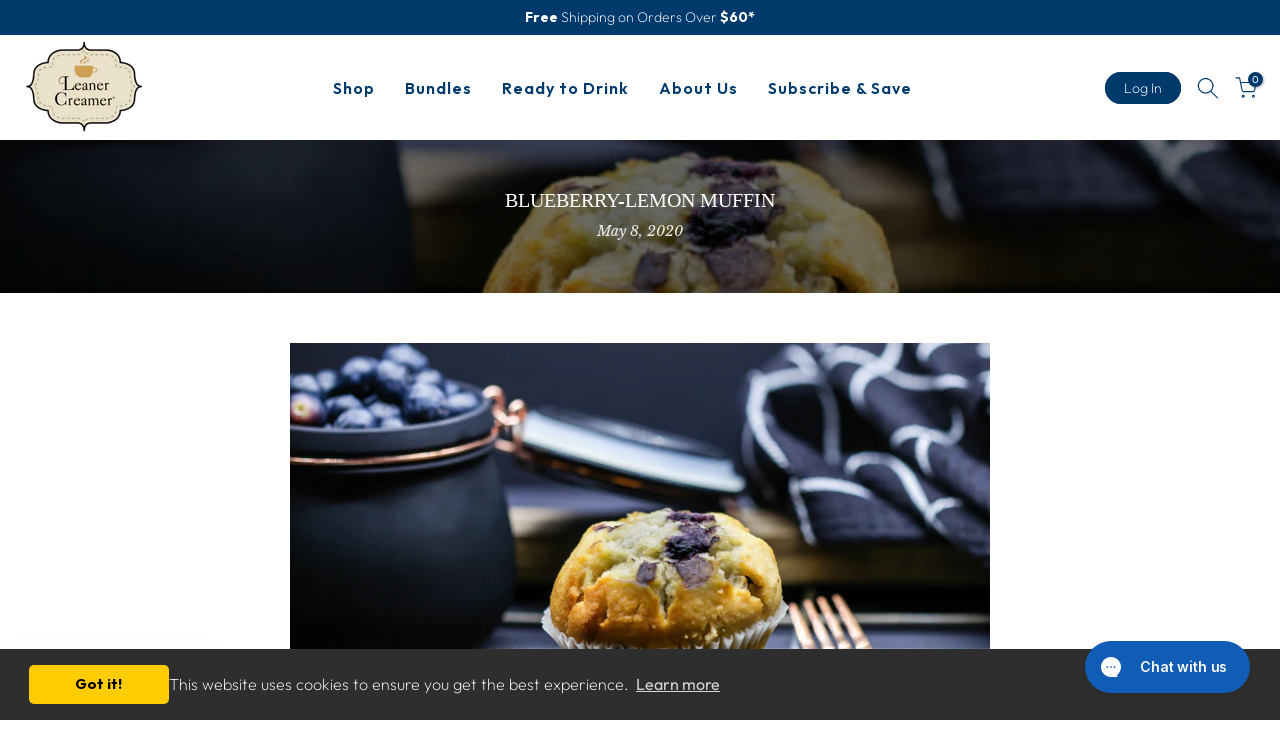

--- FILE ---
content_type: application/javascript; charset=utf-8
request_url: https://cdn-widgetsrepository.yotpo.com/v1/loader/RkyZFUrg4wQ7HDAc5NDqag
body_size: 11694
content:

if (typeof (window) !== 'undefined' && window.performance && window.performance.mark) {
  window.performance.mark('yotpo:loader:loaded');
}
var yotpoWidgetsContainer = yotpoWidgetsContainer || { guids: {} };
(function(){
    var guid = "RkyZFUrg4wQ7HDAc5NDqag";
    var loader = {
        loadDep: function (link, onLoad, strategy) {
            var script = document.createElement('script');
            script.onload = onLoad || function(){};
            script.src = link;
            if (strategy === 'defer') {
                script.defer = true;
            } else if (strategy === 'async') {
                script.async = true;
            }
            script.setAttribute("type", "text/javascript");
            script.setAttribute("charset", "utf-8");
            document.head.appendChild(script);
        },
        config: {
            data: {
                guid: guid
            },
            widgets: {
            
                "361619": {
                    instanceId: "361619",
                    instanceVersionId: "466747533",
                    templateAssetUrl: "https://cdn-widgetsrepository.yotpo.com/widget-assets/widget-loyalty-floater/app.v0.40.0-7482.js",
                    cssOverrideAssetUrl: "",
                    customizationCssUrl: "",
                    customizations: {
                      "banner-background-color": "rgba(0,58,109,1)",
                      "banner-height": "low",
                      "banner-logged-in-text": "YOU HAVE {{point_balance}} POINTS",
                      "banner-logged-out-text": "LEANER CREAMER REWARDS",
                      "banner-point-balance-font-size": "14px",
                      "banner-position": "footer",
                      "banner-text-color": "rgba(255,255,255,1)",
                      "banner-text-font-size": "16px",
                      "button-type": "rounded_rectangle",
                      "confirmation-no-button-type": "borderless",
                      "confirmation-no-text": "CANCEL",
                      "confirmation-text": "Redeem reward?",
                      "confirmation-yes-text": "REDEEM",
                      "coupon-copied-text": "COPIED",
                      "coupon-headline-font-size": "16px",
                      "coupon-headline-text": "You’ve got {{reward}}! 🎉",
                      "coupon-instructions-text": "Copy the code to apply it at checkout. We’ve also sent it to your email.",
                      "coupon-texts-font-size": "14px",
                      "drawer-action-color": "rgba(0,58,109,1)",
                      "drawer-background-color": "#ffffff",
                      "drawer-customer-first-name": "{{customer_first_name}}",
                      "drawer-logged-in-headline-text-font-size": "20px",
                      "drawer-logged-out-headline-text": "💰 Earn {{points_amount}} points for every $1 you spend",
                      "drawer-logged-out-headline-text-font-size": "16px",
                      "drawer-point-balance-text": "{{point_balance}} points",
                      "drawer-sign-in-text-font-size": "14px",
                      "drawer-sign-up-subtitle-text-font-size": "14px",
                      "drawer-sign-up-title-text-font-size": "16px",
                      "drawer-subtitles-color": "#909296",
                      "insufficient-points-text": "Not enough points",
                      "logged-out-headline-text-font-size": "16px",
                      "missing-points-text": "⚡ You're {{points_amount}} points away!",
                      "points-cost-suffix-text": "points",
                      "points-cost-text": "{{points}} points",
                      "primary-font-name-and-url": "Poppins@600|https://fonts.googleapis.com/css?family=Poppins:600\u0026display=swap",
                      "redeem-text": "GET REWARD",
                      "secondary-font-name-and-url": "Poppins@400|https://fonts.googleapis.com/css?family=Poppins:400\u0026display=swap",
                      "show-less-redemptions-text": "See less",
                      "show-more-redemptions-text": "See more rewards",
                      "sign-in-link-text": "Log in",
                      "sign-in-text": "Already a member?",
                      "sign-up-subtitle-text": "Earn {{create_account_reward}}",
                      "sign-up-title-text": "Join now"
                    },
                    staticContent: {
                      "cssEditorEnabled": true,
                      "merchantId": "52561",
                      "platformName": "shopify",
                      "selfExecutable": true,
                      "storeId": "aNcqXDcRWq462BGQL972Zkt1w9mMzLZp0WHhzpKm",
                      "storeLoginUrl": "//LEANERCREAMER.COM/account/login",
                      "storeRegistrationUrl": "//LEANERCREAMER.COM/account/register",
                      "urlMatch": "^((?![^\\w]yotpo.com|[0-9]+\\/checkouts\\/).)*$"
                    },
                    className: "LoyaltyFloaterWidget",
                    dependencyGroupId: null
                },
            
                "360083": {
                    instanceId: "360083",
                    instanceVersionId: "318443190",
                    templateAssetUrl: "https://cdn-widgetsrepository.yotpo.com/widget-assets/widget-coupons-redemption/app.v0.6.2-5198.js",
                    cssOverrideAssetUrl: "",
                    customizationCssUrl: "",
                    customizations: {
                      "confirmation-step-cancel-option": "NO",
                      "confirmation-step-confirm-option": "YES",
                      "confirmation-step-title": "ARE YOU SURE?",
                      "coupon-background-type": "no-background",
                      "coupon-code-copied-message-body": "Thank you for redeeming your points. Please paste the code at checkout.",
                      "coupon-code-copied-message-color": "#707997",
                      "coupon-code-copied-message-title": "COPIED",
                      "coupons-redemption-description": "Redeeming your points is easy! Click Redeem My Points and copy \u0026 paste your code at checkout.",
                      "coupons-redemption-headline": "How to use your points",
                      "coupons-redemption-rule": "100 points equals $10.00",
                      "description-color": "#666d8b",
                      "description-font-size": "20",
                      "disabled-outline-button-color": "#929292",
                      "discount-bigger-than-subscription-cost-text": "Your next subscription is lower than the redemption amount",
                      "donate-button-text": "DONATE",
                      "donation-success-message-body": "Thank you for donating ${{donation_amount}} to {{company_name}}",
                      "donation-success-message-color": "#707997",
                      "donation-success-message-title": "SUCCESS",
                      "error-message-color": "#f04860",
                      "error-message-title": "",
                      "headline-color": "#011247",
                      "headline-font-size": "36",
                      "login-button-color": "#556DD8",
                      "login-button-text": "REDEEM MY POINTS",
                      "login-button-text-color": "white",
                      "login-button-type": "filled_rectangle",
                      "message-font-size": "14",
                      "missing-points-amount-text": "You don't have enough points to redeem",
                      "next-subscription-headline-text": "NEXT ORDER",
                      "next-subscription-subtitle-text": "{{product_name}} {{next_order_amount}}",
                      "no-subscription-subtitle-text": "No ongoing subscriptions",
                      "point-balance-text": "You have {{current_point_balance}} points",
                      "points-balance-color": "#011247",
                      "points-balance-font-size": "20",
                      "points-balance-number-color": "#93a1eb",
                      "primary-font-name-and-url": "Montserrat@600|https://fonts.googleapis.com/css?family=Montserrat:600\u0026display=swap",
                      "redeem-button-color": "#556DD8",
                      "redeem-button-text": "REDEEM",
                      "redeem-button-text-color": "white",
                      "redeem-button-type": "filled_rectangle",
                      "rule-border-color": "#bccdfe",
                      "rule-color": "#061153",
                      "rule-font-size": "18",
                      "secondary-font-name-and-url": "Nunito Sans@400|https://fonts.googleapis.com/css?family=Nunito+Sans\u0026display=swap",
                      "selected-extensions": [],
                      "selected-redemptions-modes": "regular",
                      "subscription-coupon-applied-message-body": "The discount was applied to your upcoming subscription order. You’ll be able to get another discount once the next order is processed.",
                      "subscription-coupon-applied-message-color": "#707997",
                      "subscription-coupon-applied-message-title": "",
                      "subscription-divider-color": "#c2cdf4",
                      "subscription-headline-color": "#666d8b",
                      "subscription-headline-font-size": "14",
                      "subscription-points-headline-text": "YOUR POINT BALANCE",
                      "subscription-points-subtitle-text": "{{current_point_balance}} Points",
                      "subscription-redemptions-description": "Choose a discount option that will automatically apply to your next subscription order.",
                      "subscription-redemptions-headline": "Redeem for Subscription Discount",
                      "subscription-subtitle-color": "#768cdc",
                      "subscription-subtitle-font-size": "20",
                      "view-layout": "full-layout"
                    },
                    staticContent: {
                      "cssEditorEnabled": true,
                      "currency": "USD",
                      "isMultiCurrencyEnabled": false,
                      "merchantId": "52561",
                      "platformName": "shopify",
                      "storeId": "aNcqXDcRWq462BGQL972Zkt1w9mMzLZp0WHhzpKm",
                      "storeLoginUrl": "/account/login",
                      "subunitsPerUnit": 100
                    },
                    className: "CouponsRedemptionWidget",
                    dependencyGroupId: 2
                },
            
                "360082": {
                    instanceId: "360082",
                    instanceVersionId: "318443273",
                    templateAssetUrl: "https://cdn-widgetsrepository.yotpo.com/widget-assets/widget-my-rewards/app.v0.3.3-4897.js",
                    cssOverrideAssetUrl: "",
                    customizationCssUrl: "",
                    customizations: {
                      "logged-in-description-color": "#728be2",
                      "logged-in-description-font-size": "34",
                      "logged-in-description-text": "You Have {{current_point_balance}} Points",
                      "logged-in-headline-color": "#011247",
                      "logged-in-headline-font-size": "36",
                      "logged-in-headline-text": "Hi {{first_name}}!",
                      "logged-in-primary-button-cta-type": "redemptionWidget",
                      "logged-in-primary-button-text": "REDEEM NOW",
                      "logged-in-secondary-button-text": "REWARDS HISTORY",
                      "logged-out-headline-color": "#011247",
                      "logged-out-headline-font-size": "36",
                      "logged-out-headline-text": "How It Works",
                      "primary-button-background-color": "#728be2",
                      "primary-button-text-color": "#ffffff",
                      "primary-button-type": "filled_rectangle",
                      "primary-font-name-and-url": "Montserrat@600|https://fonts.googleapis.com/css?family=Montserrat:600\u0026display=swap",
                      "reward-step-1-displayname": "Step 1",
                      "reward-step-1-settings-description": "Create an account and\nget 100 points.",
                      "reward-step-1-settings-description-color": "#666d8b",
                      "reward-step-1-settings-description-font-size": "20",
                      "reward-step-1-settings-icon": "default",
                      "reward-step-1-settings-icon-color": "#b7c6f8",
                      "reward-step-1-settings-title": "SIGN UP",
                      "reward-step-1-settings-title-color": "#011247",
                      "reward-step-1-settings-title-font-size": "24",
                      "reward-step-2-displayname": "Step 2",
                      "reward-step-2-settings-description": "Earn points every time\nyou shop.",
                      "reward-step-2-settings-description-color": "#666d8b",
                      "reward-step-2-settings-description-font-size": "20",
                      "reward-step-2-settings-icon": "default",
                      "reward-step-2-settings-icon-color": "#b7c6f8",
                      "reward-step-2-settings-title": "EARN POINTS",
                      "reward-step-2-settings-title-color": "#011247",
                      "reward-step-2-settings-title-font-size": "24",
                      "reward-step-3-displayname": "Step 3",
                      "reward-step-3-settings-description": "Redeem points for\nexclusive discounts.",
                      "reward-step-3-settings-description-color": "#666d8b",
                      "reward-step-3-settings-description-font-size": "20",
                      "reward-step-3-settings-icon": "default",
                      "reward-step-3-settings-icon-color": "#b7c6f8",
                      "reward-step-3-settings-title": "REDEEM POINTS",
                      "reward-step-3-settings-title-color": "#011247",
                      "reward-step-3-settings-title-font-size": "24",
                      "rewards-history-approved-text": "Approved",
                      "rewards-history-background-color": "rgba(1,18,71,0.8)",
                      "rewards-history-headline-color": "#10055c",
                      "rewards-history-headline-font-size": "28",
                      "rewards-history-headline-text": "Rewards History",
                      "rewards-history-pending-text": "Pending",
                      "rewards-history-refunded-text": "Refunded",
                      "rewards-history-reversed-text": "Reversed",
                      "rewards-history-table-action-col-text": "Action",
                      "rewards-history-table-date-col-text": "Date",
                      "rewards-history-table-points-col-text": "Points",
                      "rewards-history-table-status-col-text": "Status",
                      "rewards-history-table-store-col-text": "Store",
                      "secondary-button-background-color": "#768cdc",
                      "secondary-button-text-color": "#768cdc",
                      "secondary-button-type": "rectangular_outline",
                      "secondary-font-name-and-url": "Nunito Sans@400|https://fonts.googleapis.com/css?family=Nunito+Sans:400\u0026display=swap",
                      "view-grid-points-column-color": "#7a97e8",
                      "view-grid-rectangular-background-color": "#e6ecff",
                      "view-grid-type": "rectangular"
                    },
                    staticContent: {
                      "cssEditorEnabled": true,
                      "currency": "USD",
                      "isMultiCurrencyEnabled": false,
                      "isMultiStoreMerchant": false,
                      "isVipTiersEnabled": true,
                      "merchantId": "52561",
                      "platformName": "shopify",
                      "storeId": "aNcqXDcRWq462BGQL972Zkt1w9mMzLZp0WHhzpKm"
                    },
                    className: "MyRewardsWidget",
                    dependencyGroupId: 2
                },
            
                "360081": {
                    instanceId: "360081",
                    instanceVersionId: "24337865",
                    templateAssetUrl: "https://cdn-widgetsrepository.yotpo.com/widget-assets/widget-referral-widget/app.v1.8.1-4652.js",
                    cssOverrideAssetUrl: "",
                    customizationCssUrl: "",
                    customizations: {
                      "background-color": "rgba( 255, 255, 255, 1 )",
                      "background-image-url": "https://cdn-widget-assets.yotpo.com/widget-referral-widget/customizations/defaults/BackgroundImage-v3.jpg",
                      "customer-email-view-button-text": "Next",
                      "customer-email-view-description": "Give your friends $20 off their first order of $40 and get $20 (in points) for each successful referral",
                      "customer-email-view-header": "Refer a Friend",
                      "customer-email-view-input-placeholder": "Your email address",
                      "customer-email-view-title": "GIVE $20, GET $20",
                      "customer-name-view-input-placeholder": "Your name",
                      "default-toggle": true,
                      "description-color": "rgba( 55, 51, 48, 1 )",
                      "description-font-size": "20px",
                      "final-view-button-text": "REFER MORE FRIENDS",
                      "final-view-description": "Remind your friends to check their emails",
                      "final-view-error-description": "We were unable to send the referral link",
                      "final-view-error-text": "GO BACK",
                      "final-view-error-title": "SOMETHING WENT WRONG",
                      "final-view-title": "THANKS FOR REFERRING",
                      "fonts-primary-font-name-and-url": "Montserrat@600|https://fonts.googleapis.com/css?family=Montserrat:600\u0026display=swap",
                      "fonts-secondary-font-name-and-url": "Nunito Sans@400|https://fonts.googleapis.com/css?family=Nunito+Sans:400\u0026display=swap",
                      "header-color": "rgba( 0, 0, 0, 1 )",
                      "header-font-size": "18px",
                      "main-share-option-desktop": "main_share_email",
                      "main-share-option-mobile": "main_share_sms",
                      "next-button-background-color": "rgba( 118, 140,  220, 1 )",
                      "next-button-font-size": "18px",
                      "next-button-size": "standard",
                      "next-button-text-color": "rgba( 118, 140,  220, 1 )",
                      "next-button-type": "rectangular_outline",
                      "referral-history-completed-points-text": "{{points}} POINTS",
                      "referral-history-completed-status-type": "text",
                      "referral-history-confirmed-status": "COMPLETED",
                      "referral-history-pending-status": "PENDING",
                      "referral-history-redeem-text": "To redeem your points, simply apply your discount at checkout.",
                      "referral-history-sumup-line-points-text": "{{points}} POINTS",
                      "referral-history-sumup-line-text": "Your Rewards",
                      "referral-views-button-text": "Next",
                      "referral-views-copy-link-button-text": "COPY LINK",
                      "referral-views-description": "Give your friends $20 off their first order of $40 and get $20 (in points) for each successful referral",
                      "referral-views-email-share-body": "How does a discount off your first order at {{company_name}} sound? Use the link below and once you've shopped, I'll get a reward too.\n{{referral_link}}",
                      "referral-views-email-share-subject": "Discount to a Store You'll Love!",
                      "referral-views-email-share-type": "marketing_email",
                      "referral-views-friends-input-placeholder": "Friend’s email address",
                      "referral-views-header": "Refer a Friend",
                      "referral-views-personal-email-button-text": "SEND VIA MY EMAIL",
                      "referral-views-sms-button-text": "SEND VIA SMS",
                      "referral-views-title": "GIVE $20, GET $20",
                      "referral-views-whatsapp-button-text": "SEND VIA WHATSAPP",
                      "share-allow-copy-link": true,
                      "share-allow-email": true,
                      "share-allow-facebook": true,
                      "share-allow-sms": true,
                      "share-allow-twitter": true,
                      "share-allow-whatsapp": true,
                      "share-facebook-header": "Earn A Discount When You Shop Today!",
                      "share-facebook-image-url": "",
                      "share-icons-color": "black",
                      "share-settings-copyLink": true,
                      "share-settings-default-checkbox": true,
                      "share-settings-default-mobile-checkbox": true,
                      "share-settings-email": true,
                      "share-settings-facebook": true,
                      "share-settings-fbMessenger": true,
                      "share-settings-mobile-copyLink": true,
                      "share-settings-mobile-email": true,
                      "share-settings-mobile-facebook": true,
                      "share-settings-mobile-fbMessenger": true,
                      "share-settings-mobile-sms": true,
                      "share-settings-mobile-twitter": true,
                      "share-settings-mobile-whatsapp": true,
                      "share-settings-twitter": true,
                      "share-settings-whatsapp": true,
                      "share-sms-message": "I love {{company_name}}! Shop through my link to get a reward {{referral_link}}",
                      "share-twitter-message": "These guys are great! Get a discount using my link: ",
                      "share-whatsapp-message": "I love {{company_name}}! Shop through my link to get a reward {{referral_link}}",
                      "tab-size": "medium",
                      "tab-type": "lower_line",
                      "tab-view-primary-tab-text": "Refer a Friend",
                      "tab-view-secondary-tab-text": "Your Referrals",
                      "tile-color": "rgba( 255, 255, 255, 1 )",
                      "title-color": "rgba( 55, 51, 48, 1 )",
                      "title-font-size": "36px",
                      "view-exit-intent-enabled": false,
                      "view-exit-intent-mobile-timeout-ms": 10000,
                      "view-is-popup": false,
                      "view-popup-delay-ms": 0,
                      "view-show-popup-on-exit": false,
                      "view-show-referral-history": false,
                      "view-table-rectangular-dark-pending-color": "rgba( 0, 0, 0, 0.6 )",
                      "view-table-rectangular-light-pending-color": "#FFFFFF",
                      "view-table-selected-color": "#558342",
                      "view-table-theme": "dark",
                      "view-table-type": "rectangular"
                    },
                    staticContent: {
                      "companyName": "LEANER CREAMER",
                      "cssEditorEnabled": true,
                      "currency": "USD",
                      "hasPrimaryFontsFeature": true,
                      "isMultiCurrencyEnabled": false,
                      "merchantId": "52561",
                      "migrateTabColorToBackground": true,
                      "platformName": "shopify",
                      "referralHistoryEnabled": true,
                      "referralHost": "http://rwrd.io"
                    },
                    className: "ReferralWidget",
                    dependencyGroupId: 2
                },
            
                "360080": {
                    instanceId: "360080",
                    instanceVersionId: "318442961",
                    templateAssetUrl: "https://cdn-widgetsrepository.yotpo.com/widget-assets/widget-visual-redemption/app.v0.6.1-4815.js",
                    cssOverrideAssetUrl: "",
                    customizationCssUrl: "",
                    customizations: {
                      "description-color": "#666d8b",
                      "description-font-size": "20",
                      "headline-color": "#011247",
                      "headline-font-size": "36",
                      "layout-background-color": "white",
                      "primary-font-name-and-url": "Montserrat@600|https://fonts.googleapis.com/css?family=Montserrat:600\u0026display=swap",
                      "redemption-1-displayname": "Tile 1",
                      "redemption-1-settings-cost": "0 points",
                      "redemption-1-settings-cost-color": "#666d8b",
                      "redemption-1-settings-cost-font-size": "20",
                      "redemption-1-settings-reward": "$0",
                      "redemption-1-settings-reward-color": "#011247",
                      "redemption-1-settings-reward-font-size": "30",
                      "redemption-2-displayname": "Tile 2",
                      "redemption-2-settings-cost": "0 points",
                      "redemption-2-settings-cost-color": "#666d8b",
                      "redemption-2-settings-cost-font-size": "20",
                      "redemption-2-settings-reward": "$0",
                      "redemption-2-settings-reward-color": "#011247",
                      "redemption-2-settings-reward-font-size": "30",
                      "redemption-3-displayname": "Tile 3",
                      "redemption-3-settings-cost": "0 points",
                      "redemption-3-settings-cost-color": "#666d8b",
                      "redemption-3-settings-cost-font-size": "20",
                      "redemption-3-settings-reward": "$0",
                      "redemption-3-settings-reward-color": "#011247",
                      "redemption-3-settings-reward-font-size": "30",
                      "rule-border-color": "#bccdfe",
                      "rule-color": "#061153",
                      "rule-font-size": "18",
                      "secondary-font-name-and-url": "Nunito Sans@400|https://fonts.googleapis.com/css?family=Nunito+Sans\u0026display=swap",
                      "selected-extensions": [
                        "1",
                        "2",
                        "3"
                      ],
                      "view-layout": "full-layout",
                      "visual-redemption-description": "Redeeming your hard-earned points is easy! Simply apply your points for a discount at checkout!",
                      "visual-redemption-headline": "How to use your points",
                      "visual-redemption-rule": "100 points equals $10.00"
                    },
                    staticContent: {
                      "cssEditorEnabled": true,
                      "currency": "USD",
                      "isMultiCurrencyEnabled": false,
                      "platformName": "shopify",
                      "storeId": "aNcqXDcRWq462BGQL972Zkt1w9mMzLZp0WHhzpKm"
                    },
                    className: "VisualRedemptionWidget",
                    dependencyGroupId: 2
                },
            
                "360079": {
                    instanceId: "360079",
                    instanceVersionId: "318442787",
                    templateAssetUrl: "https://cdn-widgetsrepository.yotpo.com/widget-assets/widget-loyalty-campaigns/app.v0.13.0-4770.js",
                    cssOverrideAssetUrl: "",
                    customizationCssUrl: "",
                    customizations: {
                      "campaign-description-font-color": "#4e5772",
                      "campaign-description-size": "18px",
                      "campaign-item-477002-background-color": "#f9faff",
                      "campaign-item-477002-background-image-color-overlay": "rgba(0, 0, 0, .4)",
                      "campaign-item-477002-background-type": "color",
                      "campaign-item-477002-border-color": "#848ca3",
                      "campaign-item-477002-description-font-color": "#4e5772",
                      "campaign-item-477002-description-font-size": "18",
                      "campaign-item-477002-exclude_audience_ids": null,
                      "campaign-item-477002-exclude_audience_names": [],
                      "campaign-item-477002-hover-view-tile-message": "Earn 1 point for every $1 you spend in our store",
                      "campaign-item-477002-icon-color": "#768cdc",
                      "campaign-item-477002-icon-type": "defaultIcon",
                      "campaign-item-477002-include_audience_ids": "1",
                      "campaign-item-477002-include_audience_names": [
                        "All customers"
                      ],
                      "campaign-item-477002-special-reward-enabled": "false",
                      "campaign-item-477002-special-reward-headline-background-color": "#E0DBEF",
                      "campaign-item-477002-special-reward-headline-text": "Just for you!",
                      "campaign-item-477002-special-reward-headline-title-font-color": "#5344A6",
                      "campaign-item-477002-special-reward-headline-title-font-size": "16",
                      "campaign-item-477002-special-reward-tile-border-color": "#8270E7",
                      "campaign-item-477002-tile-description": "Per $1 Spent",
                      "campaign-item-477002-tile-reward": "1 Point",
                      "campaign-item-477002-title-font-color": "#011247",
                      "campaign-item-477002-title-font-size": "27",
                      "campaign-item-477002-type": "PointsForPurchasesCampaign",
                      "campaign-item-477003-background-color": "#f9faff",
                      "campaign-item-477003-background-image-color-overlay": "rgba(0, 0, 0, .4)",
                      "campaign-item-477003-background-type": "color",
                      "campaign-item-477003-border-color": "#848ca3",
                      "campaign-item-477003-description-font-color": "#4e5772",
                      "campaign-item-477003-description-font-size": "18",
                      "campaign-item-477003-exclude_audience_ids": null,
                      "campaign-item-477003-exclude_audience_names": [],
                      "campaign-item-477003-hover-view-tile-message": "Earn 50 points when you create an account",
                      "campaign-item-477003-icon-color": "#768cdc",
                      "campaign-item-477003-icon-type": "defaultIcon",
                      "campaign-item-477003-include_audience_ids": "1",
                      "campaign-item-477003-include_audience_names": [
                        "All customers"
                      ],
                      "campaign-item-477003-special-reward-enabled": "false",
                      "campaign-item-477003-special-reward-headline-background-color": "#E0DBEF",
                      "campaign-item-477003-special-reward-headline-text": "Just for you!",
                      "campaign-item-477003-special-reward-headline-title-font-color": "#5344A6",
                      "campaign-item-477003-special-reward-headline-title-font-size": "16",
                      "campaign-item-477003-special-reward-tile-border-color": "#8270E7",
                      "campaign-item-477003-tile-description": "Create an Account",
                      "campaign-item-477003-tile-reward": "50 Points",
                      "campaign-item-477003-title-font-color": "#011247",
                      "campaign-item-477003-title-font-size": "27",
                      "campaign-item-477003-type": "CreateAccountCampaign",
                      "campaign-item-477004-action-tile-action-text": "Add My Birthday",
                      "campaign-item-477004-action-tile-ask-year": "true",
                      "campaign-item-477004-action-tile-birthday-required-field-message": "This field is required",
                      "campaign-item-477004-action-tile-birthday-thank-you-message": "Thanks! We're looking forward to helping you celebrate :)",
                      "campaign-item-477004-action-tile-european-date-format": "false",
                      "campaign-item-477004-action-tile-message-text": "To earn a reward this year, make sure to enter your birth date at least one month prior.",
                      "campaign-item-477004-action-tile-month-names": "January,February,March,April,May,June,July,August,September,October,November,December",
                      "campaign-item-477004-action-tile-title": "Earn 20 points on your birthday",
                      "campaign-item-477004-background-color": "#f9faff",
                      "campaign-item-477004-background-image-color-overlay": "rgba(0, 0, 0, .4)",
                      "campaign-item-477004-background-type": "color",
                      "campaign-item-477004-border-color": "#848ca3",
                      "campaign-item-477004-description-font-color": "#4e5772",
                      "campaign-item-477004-description-font-size": "18",
                      "campaign-item-477004-exclude_audience_ids": null,
                      "campaign-item-477004-exclude_audience_names": [],
                      "campaign-item-477004-icon-color": "#768cdc",
                      "campaign-item-477004-icon-type": "defaultIcon",
                      "campaign-item-477004-include_audience_ids": "1",
                      "campaign-item-477004-include_audience_names": [
                        "All customers"
                      ],
                      "campaign-item-477004-special-reward-enabled": "false",
                      "campaign-item-477004-special-reward-headline-background-color": "#E0DBEF",
                      "campaign-item-477004-special-reward-headline-text": "Just for you!",
                      "campaign-item-477004-special-reward-headline-title-font-color": "#5344A6",
                      "campaign-item-477004-special-reward-headline-title-font-size": "16",
                      "campaign-item-477004-special-reward-tile-border-color": "#8270E7",
                      "campaign-item-477004-tile-description": "Birthday Bonus",
                      "campaign-item-477004-tile-reward": "20 Points",
                      "campaign-item-477004-title-font-color": "#011247",
                      "campaign-item-477004-title-font-size": "27",
                      "campaign-item-477004-type": "BirthdayCampaign",
                      "campaign-item-477007-background-color": "#f9faff",
                      "campaign-item-477007-background-image-color-overlay": "rgba(0, 0, 0, .4)",
                      "campaign-item-477007-background-type": "color",
                      "campaign-item-477007-border-color": "#848ca3",
                      "campaign-item-477007-description-font-color": "#4e5772",
                      "campaign-item-477007-description-font-size": "18",
                      "campaign-item-477007-exclude_audience_ids": null,
                      "campaign-item-477007-exclude_audience_names": [],
                      "campaign-item-477007-hover-view-tile-message": "Earn 25 points for leaving a review",
                      "campaign-item-477007-icon-color": "#768cdc",
                      "campaign-item-477007-icon-type": "defaultIcon",
                      "campaign-item-477007-include_audience_ids": "1",
                      "campaign-item-477007-include_audience_names": [
                        "All customers"
                      ],
                      "campaign-item-477007-special-reward-enabled": "false",
                      "campaign-item-477007-special-reward-headline-background-color": "#E0DBEF",
                      "campaign-item-477007-special-reward-headline-text": "Just for you!",
                      "campaign-item-477007-special-reward-headline-title-font-color": "#5344A6",
                      "campaign-item-477007-special-reward-headline-title-font-size": "16",
                      "campaign-item-477007-special-reward-tile-border-color": "#8270E7",
                      "campaign-item-477007-tile-description": "Write a Review",
                      "campaign-item-477007-tile-reward": "25 points",
                      "campaign-item-477007-title-font-color": "#011247",
                      "campaign-item-477007-title-font-size": "27",
                      "campaign-item-477007-type": "YotpoReviewCampaign",
                      "campaign-item-477008-action-tile-action-text": "Read Content",
                      "campaign-item-477008-action-tile-title": "Earn 25 points when you read our content",
                      "campaign-item-477008-action-with-input-tile-action-text": "Submit",
                      "campaign-item-477008-action-with-input-tile-invalid-text": "Sorry, this is not the right answer",
                      "campaign-item-477008-action-with-input-tile-link-go-back": "Go Back",
                      "campaign-item-477008-action-with-input-tile-prompt": "Type your answer",
                      "campaign-item-477008-action-with-input-tile-title": "Did you read our blog?",
                      "campaign-item-477008-action-with-input-tile-valid-text": "Great, thats correct!",
                      "campaign-item-477008-background-color": "#f9faff",
                      "campaign-item-477008-background-image-color-overlay": "rgba(0, 0, 0, .4)",
                      "campaign-item-477008-background-type": "color",
                      "campaign-item-477008-border-color": "#848ca3",
                      "campaign-item-477008-description-font-color": "#4e5772",
                      "campaign-item-477008-description-font-size": "18",
                      "campaign-item-477008-exclude_audience_ids": null,
                      "campaign-item-477008-exclude_audience_names": [],
                      "campaign-item-477008-icon-color": "#768cdc",
                      "campaign-item-477008-icon-type": "defaultIcon",
                      "campaign-item-477008-include_audience_ids": "1",
                      "campaign-item-477008-include_audience_names": [
                        "All customers"
                      ],
                      "campaign-item-477008-special-reward-enabled": "false",
                      "campaign-item-477008-special-reward-headline-background-color": "#E0DBEF",
                      "campaign-item-477008-special-reward-headline-text": "Just for you!",
                      "campaign-item-477008-special-reward-headline-title-font-color": "#5344A6",
                      "campaign-item-477008-special-reward-headline-title-font-size": "16",
                      "campaign-item-477008-special-reward-tile-border-color": "#8270E7",
                      "campaign-item-477008-tile-description": "Content Engagement",
                      "campaign-item-477008-tile-reward": "25 Points",
                      "campaign-item-477008-title-font-color": "#011247",
                      "campaign-item-477008-title-font-size": "27",
                      "campaign-item-477008-type": "ReadContentCampaign",
                      "campaign-item-477009-action-tile-action-text": "Follow Us",
                      "campaign-item-477009-action-tile-title": "Earn 10 points when you follow us on Instagram",
                      "campaign-item-477009-background-color": "#f9faff",
                      "campaign-item-477009-background-image-color-overlay": "rgba(0, 0, 0, .4)",
                      "campaign-item-477009-background-type": "color",
                      "campaign-item-477009-border-color": "#848ca3",
                      "campaign-item-477009-description-font-color": "#4e5772",
                      "campaign-item-477009-description-font-size": "18",
                      "campaign-item-477009-exclude_audience_ids": null,
                      "campaign-item-477009-exclude_audience_names": [],
                      "campaign-item-477009-icon-color": "#768cdc",
                      "campaign-item-477009-icon-type": "defaultIcon",
                      "campaign-item-477009-include_audience_ids": "1",
                      "campaign-item-477009-include_audience_names": [
                        "All customers"
                      ],
                      "campaign-item-477009-special-reward-enabled": "false",
                      "campaign-item-477009-special-reward-headline-background-color": "#E0DBEF",
                      "campaign-item-477009-special-reward-headline-text": "Just for you!",
                      "campaign-item-477009-special-reward-headline-title-font-color": "#5344A6",
                      "campaign-item-477009-special-reward-headline-title-font-size": "16",
                      "campaign-item-477009-special-reward-tile-border-color": "#8270E7",
                      "campaign-item-477009-tile-description": "Follow on Instagram",
                      "campaign-item-477009-tile-reward": "10 Points",
                      "campaign-item-477009-title-font-color": "#011247",
                      "campaign-item-477009-title-font-size": "27",
                      "campaign-item-477009-type": "InstagramFollowCampaign",
                      "campaign-item-477010-action-tile-action-text": "Visit Page",
                      "campaign-item-477010-action-tile-title": "Earn 25 points when you visit our Facebook page",
                      "campaign-item-477010-background-color": "#f9faff",
                      "campaign-item-477010-background-image-color-overlay": "rgba(0, 0, 0, .4)",
                      "campaign-item-477010-background-type": "color",
                      "campaign-item-477010-border-color": "#848ca3",
                      "campaign-item-477010-description-font-color": "#4e5772",
                      "campaign-item-477010-description-font-size": "18",
                      "campaign-item-477010-exclude_audience_ids": null,
                      "campaign-item-477010-exclude_audience_names": [],
                      "campaign-item-477010-icon-color": "#768cdc",
                      "campaign-item-477010-icon-type": "defaultIcon",
                      "campaign-item-477010-include_audience_ids": "1",
                      "campaign-item-477010-include_audience_names": [
                        "All customers"
                      ],
                      "campaign-item-477010-special-reward-enabled": "false",
                      "campaign-item-477010-special-reward-headline-background-color": "#E0DBEF",
                      "campaign-item-477010-special-reward-headline-text": "Just for you!",
                      "campaign-item-477010-special-reward-headline-title-font-color": "#5344A6",
                      "campaign-item-477010-special-reward-headline-title-font-size": "16",
                      "campaign-item-477010-special-reward-tile-border-color": "#8270E7",
                      "campaign-item-477010-tile-description": "Follow on Facebook",
                      "campaign-item-477010-tile-reward": "25 Points",
                      "campaign-item-477010-title-font-color": "#011247",
                      "campaign-item-477010-title-font-size": "27",
                      "campaign-item-477010-type": "FacebookPageVisitCampaign",
                      "campaign-item-477011-action-tile-action-text": "Share on Facebook",
                      "campaign-item-477011-action-tile-title": "Earn 25 points when you share us on Facebook",
                      "campaign-item-477011-background-color": "#f9faff",
                      "campaign-item-477011-background-image-color-overlay": "rgba(0, 0, 0, .4)",
                      "campaign-item-477011-background-type": "color",
                      "campaign-item-477011-border-color": "#848ca3",
                      "campaign-item-477011-description-font-color": "#4e5772",
                      "campaign-item-477011-description-font-size": "18",
                      "campaign-item-477011-exclude_audience_ids": null,
                      "campaign-item-477011-exclude_audience_names": [],
                      "campaign-item-477011-icon-color": "#768cdc",
                      "campaign-item-477011-icon-type": "defaultIcon",
                      "campaign-item-477011-include_audience_ids": "1",
                      "campaign-item-477011-include_audience_names": [
                        "All customers"
                      ],
                      "campaign-item-477011-special-reward-enabled": "false",
                      "campaign-item-477011-special-reward-headline-background-color": "#E0DBEF",
                      "campaign-item-477011-special-reward-headline-text": "Just for you!",
                      "campaign-item-477011-special-reward-headline-title-font-color": "#5344A6",
                      "campaign-item-477011-special-reward-headline-title-font-size": "16",
                      "campaign-item-477011-special-reward-tile-border-color": "#8270E7",
                      "campaign-item-477011-tile-description": "Share on Facebook",
                      "campaign-item-477011-tile-reward": "25 Points",
                      "campaign-item-477011-title-font-color": "#011247",
                      "campaign-item-477011-title-font-size": "27",
                      "campaign-item-477011-type": "FacebookShareCampaign",
                      "campaign-title-font-color": "#011247",
                      "campaign-title-size": "27px",
                      "completed-tile-headline": "Completed",
                      "completed-tile-message": "You already completed this campaign",
                      "container-headline": "Ways to earn points",
                      "general-hover-tile-button-color": "#ffffff",
                      "general-hover-tile-button-text-color": "#140060",
                      "general-hover-tile-button-type": "filled_rectangle",
                      "general-hover-tile-color-overlay": "#011247",
                      "general-hover-tile-text-color": "#ffffff",
                      "headline-font-color": "#011247",
                      "headline-font-size": "36px",
                      "logged-out-is-redirect-after-login-to-current-page": "true",
                      "logged-out-message": "Already a member?",
                      "logged-out-sign-in-text": "Log in",
                      "logged-out-sign-up-text": "Sign up",
                      "main-text-font-name-and-url": "Montserrat@600|https://fonts.googleapis.com/css?family=Montserrat:600\u0026display=swap",
                      "secondary-text-font-name-and-url": "Montserrat@400|https://fonts.googleapis.com/css?family=Montserrat\u0026display=swap",
                      "selected-audiences": "1",
                      "selected-extensions": [
                        "477003",
                        "477008",
                        "477002",
                        "477004",
                        "477007",
                        "477010",
                        "477011",
                        "477009"
                      ],
                      "special-reward-enabled": "false",
                      "special-reward-headline-background-color": "#E0DBEF",
                      "special-reward-headline-text": "Special for you",
                      "special-reward-headline-title-font-color": "#5344A6",
                      "special-reward-headline-title-font-size": "16",
                      "special-reward-tile-border-color": "#8270E7",
                      "tile-border-color": "#848ca3",
                      "tiles-background-color": "#f9faff",
                      "time-between-rewards-days": "You're eligible to participate again in *|days|* days.",
                      "time-between-rewards-hours": "You're eligible to participate again in *|hours|* hours."
                    },
                    staticContent: {
                      "companyName": "LEANER CREAMER",
                      "cssEditorEnabled": true,
                      "currency": "USD",
                      "facebookAppId": "1647129615540489",
                      "isMultiCurrencyEnabled": false,
                      "isSegmentationsPickerEnabled": false,
                      "merchantId": "52561",
                      "platformName": "shopify",
                      "storeAccountLoginUrl": "//LEANERCREAMER.COM/account/login",
                      "storeAccountRegistrationUrl": "//LEANERCREAMER.COM/account/register",
                      "storeId": "aNcqXDcRWq462BGQL972Zkt1w9mMzLZp0WHhzpKm"
                    },
                    className: "CampaignWidget",
                    dependencyGroupId: 2
                },
            
                "360078": {
                    instanceId: "360078",
                    instanceVersionId: "318442874",
                    templateAssetUrl: "https://cdn-widgetsrepository.yotpo.com/widget-assets/widget-hero-section/app.v0.2.1-4807.js",
                    cssOverrideAssetUrl: "",
                    customizationCssUrl: "",
                    customizations: {
                      "background-image-url": "https://cdn-widget-assets.yotpo.com/widget-hero-section/customizations/defaults/BackgroundImage.jpg",
                      "description-color": "#0F0C6D",
                      "description-font-size": "20",
                      "description-text-logged-in": "As a member you'll earn points \u0026 exclusive rewards every time you shop.",
                      "description-text-logged-out": "Become a member and earn points \u0026 exclusive rewards every time you shop.",
                      "headline-color": "#0a0f5f",
                      "headline-font-size": "40",
                      "headline-text-logged-in": "Welcome to the club",
                      "headline-text-logged-out": "Join the club",
                      "login-button-color": "#0f0c6d",
                      "login-button-text": "LOGIN",
                      "login-button-text-color": "#0f0c6d",
                      "login-button-type": "rectangular_outline",
                      "mobile-background-image-url": "https://cdn-widget-assets.yotpo.com/widget-hero-section/customizations/defaults/MobileBackgroundImage.jpg",
                      "primary-font-name-and-url": "Montserrat@600|https://fonts.googleapis.com/css?family=Montserrat:600\u0026display=swap",
                      "register-button-color": "#0f0c6d",
                      "register-button-text": "JOIN NOW",
                      "register-button-text-color": "#ffffff",
                      "register-button-type": "filled_rectangle",
                      "secondary-font-name-and-url": "Nunito Sans@400|https://fonts.googleapis.com/css?family=Nunito+Sans:400\u0026display=swap",
                      "view-layout": "left-layout"
                    },
                    staticContent: {
                      "cssEditorEnabled": true,
                      "merchantId": "52561",
                      "platformName": "shopify",
                      "storeId": "aNcqXDcRWq462BGQL972Zkt1w9mMzLZp0WHhzpKm",
                      "storeLoginUrl": "//LEANERCREAMER.COM/account/login",
                      "storeRegistrationUrl": "//LEANERCREAMER.COM/account/register"
                    },
                    className: "HeroSectionWidget",
                    dependencyGroupId: 2
                },
            
                "360077": {
                    instanceId: "360077",
                    instanceVersionId: "318443049",
                    templateAssetUrl: "https://cdn-widgetsrepository.yotpo.com/widget-assets/widget-vip-tiers/app.v1.2.3-4884.js",
                    cssOverrideAssetUrl: "",
                    customizationCssUrl: "",
                    customizations: {
                      "benefits-font-size": "18px",
                      "benefits-icon-color": "rgb(115,142,217)",
                      "benefits-icon-type": "default",
                      "benefits-text-color": "#000000",
                      "card-background-border-color": "#C9CDD9",
                      "card-background-color": "#FFFFFF",
                      "card-background-shadow": "true",
                      "card-separator-color": "#AAAAAA",
                      "card-separator-type": "default",
                      "current-status-bg-color": "#FFFFFF",
                      "current-status-text-color": "#000000",
                      "current-tier-border-color": "#727898",
                      "grid-lines-color": "#ACB5D4",
                      "headline-font-size": "36px",
                      "headline-text-color": "#011247",
                      "layout": "card",
                      "primary-font-name-and-url": "Montserrat@600|https://fonts.googleapis.com/css?family=Montserrat:600\u0026display=swap",
                      "progress-bar-current-status": "{{amount_spent}} Spent",
                      "progress-bar-enabled": "false",
                      "progress-bar-headline-font-size": "14px",
                      "progress-bar-primary-color": "#011247",
                      "progress-bar-secondary-color": "#768cdc",
                      "progress-bar-summary-current": "You have {{current_vip_tier_name}} through the next earning period.",
                      "progress-bar-summary-font-size": "14px",
                      "progress-bar-summary-maintain": "Spend {{spend_needed}} by {{tier_expiration_date}} to maintain {{current_vip_tier_name}}",
                      "progress-bar-summary-next": "Spend {{spend_needed}} to unlock {{next_vip_tier_name}}.",
                      "progress-bar-tier-status": "Tier Status",
                      "progress-bar-you": "YOU",
                      "secondary-font-name-and-url": "Montserrat@500|https://fonts.googleapis.com/css?family=Montserrat:500\u0026display=swap",
                      "selected-extensions": [
                        "1716",
                        "1717",
                        "1718"
                      ],
                      "show-less-text": "- Show Less",
                      "show-more-text": "+ Show More",
                      "tier-spacing": "big",
                      "tiers-1716-design-header-bg-color": "#FFFFFF",
                      "tiers-1716-design-icon-fill-color": "#6c89e9",
                      "tiers-1716-design-icon-type": "default",
                      "tiers-1716-design-icon-url": "",
                      "tiers-1716-design-include-header-bg": "false",
                      "tiers-1716-design-name-font-size": "22px",
                      "tiers-1716-design-name-text-color": "#011247",
                      "tiers-1716-design-threshold-font-size": "18px",
                      "tiers-1716-design-threshold-text-color": "#727898",
                      "tiers-1716-text-benefits": "Benefit 1||Benefit 2||Benefit 3",
                      "tiers-1716-text-name": "Bronze",
                      "tiers-1716-text-rank": 1,
                      "tiers-1716-text-threshold": "Complete {{referrals_completed}} Referrals or Spend {{amount_spent}}",
                      "tiers-1717-design-header-bg-color": "#FFFFFF",
                      "tiers-1717-design-icon-fill-color": "#6c89e9",
                      "tiers-1717-design-icon-type": "default",
                      "tiers-1717-design-icon-url": "",
                      "tiers-1717-design-include-header-bg": "false",
                      "tiers-1717-design-name-font-size": "22px",
                      "tiers-1717-design-name-text-color": "#011247",
                      "tiers-1717-design-threshold-font-size": "18px",
                      "tiers-1717-design-threshold-text-color": "#727898",
                      "tiers-1717-text-benefits": "Benefit 1||Benefit 2||Benefit 3",
                      "tiers-1717-text-name": "Silver",
                      "tiers-1717-text-rank": 2,
                      "tiers-1717-text-threshold": "Complete {{referrals_completed}} Referrals or Spend {{amount_spent}}",
                      "tiers-1718-design-header-bg-color": "#FFFFFF",
                      "tiers-1718-design-icon-fill-color": "#6c89e9",
                      "tiers-1718-design-icon-type": "default",
                      "tiers-1718-design-icon-url": "",
                      "tiers-1718-design-include-header-bg": "false",
                      "tiers-1718-design-name-font-size": "22px",
                      "tiers-1718-design-name-text-color": "#011247",
                      "tiers-1718-design-threshold-font-size": "18px",
                      "tiers-1718-design-threshold-text-color": "#727898",
                      "tiers-1718-text-benefits": "Benefit 1||Benefit 2||Benefit 3",
                      "tiers-1718-text-name": "Gold",
                      "tiers-1718-text-rank": 3,
                      "tiers-1718-text-threshold": "Complete {{referrals_completed}} Referrals or Spend {{amount_spent}}",
                      "widget-background-color": "#f5f5f5",
                      "widget-headline": "The VIP Club"
                    },
                    staticContent: {
                      "cssEditorEnabled": true,
                      "currency": "USD",
                      "isMultiCurrencyEnabled": false,
                      "merchantId": "52561",
                      "platformName": "shopify",
                      "storeId": "aNcqXDcRWq462BGQL972Zkt1w9mMzLZp0WHhzpKm"
                    },
                    className: "VipTiersWidget",
                    dependencyGroupId: 2
                },
            
            },
            guidStaticContent: {},
            dependencyGroups: {
                      "2": [
                        "https://cdn-widget-assets.yotpo.com/widget-vue-core/app.v0.1.0-2295.js"
                      ]
                    }
        },
        initializer: "https://cdn-widgetsrepository.yotpo.com/widget-assets/widgets-initializer/app.v0.9.8-7487.js",
        analytics: "https://cdn-widgetsrepository.yotpo.com/widget-assets/yotpo-pixel/2025-12-31_09-59-10/bundle.js"
    }
    
    
    const initWidgets = function (config, initializeWidgets = true) {
        const widgetInitializer = yotpoWidgetsContainer['yotpo_widget_initializer'](config);
        return widgetInitializer.initWidgets(initializeWidgets);
    };
    const initWidget = function (config, instanceId, widgetPlaceHolder) {
        const widgetInitializer = yotpoWidgetsContainer['yotpo_widget_initializer'](config);
        if (widgetInitializer.initWidget) {
            return widgetInitializer.initWidget(instanceId, widgetPlaceHolder);
        }
        console.error("initWidget is not supported widgetInitializer");
    };
    const onInitializerLoad = function (config) {
        const prevInitWidgets = yotpoWidgetsContainer.initWidgets;
        yotpoWidgetsContainer.initWidgets = function (initializeWidgets = true) {
            if (prevInitWidgets) {
                if (typeof Promise !== 'undefined' && Promise.all) {
                    return Promise.all([prevInitWidgets(initializeWidgets), initWidgets(config, initializeWidgets)]);
                }
                console.warn('[deprecated] promise is not supported in initWidgets');
                prevInitWidgets(initializeWidgets);
            }
            return initWidgets(config, initializeWidgets);
        }
        const prevInitWidget = yotpoWidgetsContainer.initWidget;
        yotpoWidgetsContainer.initWidget = function (instanceId, widgetPlaceHolder) {
            if (prevInitWidget) {
              prevInitWidget(instanceId, widgetPlaceHolder)
            }
            return initWidget(config, instanceId, widgetPlaceHolder);
        }
        const guidWidgetContainer = getGuidWidgetsContainer();
        guidWidgetContainer.initWidgets = function () {
            return initWidgets(config);
        }
        guidWidgetContainer.initWidgets();
    };
    function getGuidWidgetsContainer () {
        if (!yotpoWidgetsContainer.guids) {
            yotpoWidgetsContainer.guids = {};
        }
        if (!yotpoWidgetsContainer.guids[guid]) {
            yotpoWidgetsContainer.guids[guid] = {};
        }
        return yotpoWidgetsContainer.guids[guid];
    }

    

    const guidWidgetContainer = getGuidWidgetsContainer();
    guidWidgetContainer.config = loader.config;
    if (!guidWidgetContainer.yotpo_widget_scripts_loaded) {
        guidWidgetContainer.yotpo_widget_scripts_loaded = true;
        guidWidgetContainer.onInitializerLoad = function () { onInitializerLoad(loader.config) };
        
        
        loader.loadDep(loader.analytics, function () {}, 'defer');
        
        
        
        loader.loadDep(loader.initializer, function () { guidWidgetContainer.onInitializerLoad() }, 'async');
        
    }
})()


